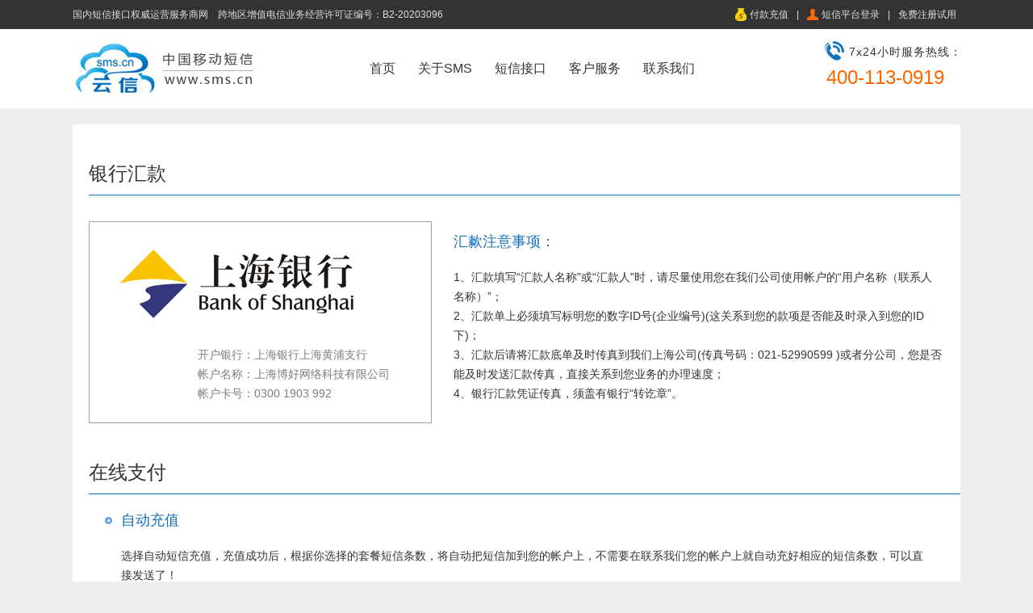

--- FILE ---
content_type: text/html
request_url: http://asp.sms.cn/sms_pay.html
body_size: 11764
content:
<!DOCTYPE html PUBLIC "-//W3C//DTD XHTML 1.0 Transitional//EN" "http://www.w3.org/TR/xhtml1/DTD/xhtml1-transitional.dtd">
<html xmlns="http://www.w3.org/1999/xhtml">
<head>
<meta http-equiv="Content-Type" content="text/html; charset=utf-8" /><!--gb2312 -->
<title>短信充值_短信平台充值_短信接口充值_短信接口单价_短信接口费用_短信发送平台多少钱</title>
<meta name="keywords" content="短信接口充值,短信接口费用,短信接口购买,短信充值" />
<meta content="SMS短信平台是一家专业的短信平台服务商，提供优质的短信接口平台应用，专心短信平台行业运营与技术积累，我们对短信平台每一条短信负责" name="description" />
<link href="css/sms-index-css.css" rel="stylesheet" type="text/css" />
<style>
h1{ font-size:24px; font-weight:normal;  padding-top:45px; padding-bottom:10px; border-bottom:1px solid #1472bc}
h2{ color:#1270ba; font-size:18px;font-weight:normal; padding:20px 0px; background:url(images/pay06.png) 20px center no-repeat; }
.huikuan p, .pay p{ color:#333; font-size:14px; font-weight:normal; line-height:24px;}
i{ font-style:normal;}
.huikuan, .pay { width:1080px; margin:0 auto ;padding-left:20px}

/*银行汇款 */
.huikuan{  font-size:24px; background:#fff; margin-top:20px;  }
.shanghai{ padding-top:32px;width:425px;display: inline-block }
.shanghai_bank{ width:423px; height:248px; border: #a0a0a0 solid 1px; background:#fff;}
.shanghai_bank img{ margin:30px;}
.shanghai_bank p{ color:#7d7d7d ; margin-left:134px;}
.zhuyi{padding:20px 20px 0 20px; width:605px; display: inline-block}

/*在线支付*/
.pay { background:#fff}
.pay h2{ padding-left:40px; }
.online, .zidong, .zhifubao,  .olzhuyi{ padding-left:40px; padding-right:40px;}
.online{ height:105px;}
.zhifubao{ height:46px; }
.olzhuyi{ height:118px;}
.zidong table td{ height:30px; padding:5px 5px; text-align:center}
.online form{ margin-top:20px; white-space:pre;}
.online input{ border:1px solid #1270ba; background:#FFFFFF; padding:3px 0}
.online span{ border:1px solid #1270ba; background:#cbdcea;  padding:3px 3px}
.online span a{color:#1270ba;} .online span:hover{ background:#fff}
.online i{ color:#1270ba;}
table img{ padding:4px 4px;}  th{ padding:10px 0px; background:#4f81bd; color:#fff; font-weight:normal} td{ background:#e9edf4; padding-left:10px;}
table, td, th{border:1px solid  #fff;}
.blues{ background:#d0d8e8}
.sms_tc{color:#4f81bd; font-weight:bold}
.sms_tc2{color:#ec6941; font-weight:bold}
/*支付宝付款*/
.orange{ color:#ec6941; background:none}
</style>
</head>

<body>

<!--top -->
<div id="top">
	<div class="topcenter">
		<p class="top1">国内短信接口权威运营服务商网&nbsp;&nbsp;&nbsp;&nbsp;跨地区增值电信业务经营许可证编号：B2-20203096</p>
		<ul class="top2">
			<li class="ol-pay"><a href="/sms_pay.html" target="_blank">付款充值</a></li>
			<li>|</li>
			<li class="message"><a href="http://sms.sms.cn" target="_blank">短信平台登录</a></li>
			<li>|</li>
			<li class="top_reg"><a href="http://wwww.sms.cn/zhuce.html" target="_blank">免费注册试用</a></li>
		</ul>		
	</div>
</div>

<!--导航区 -->
<div class="main-top-out">
<div id="maintop">
  <img class="maintop-img1" src="images/sms-index_02-01.png" />
  <ul>
  	<li><a href="./">首页</a></li>
	<li><a href="sms.html">关于SMS</a></li>
	<li><a href="sms_api.html">短信接口</a></li>
	<li><a href="customer.html">客户服务</a></li>	<li><a href="sms_contact.html">联系我们</a></li>
  </ul>
  <div class="maintoptel">
<span>7x24小时服务热线：</span>
	<p style="font-size:24px">400-113-0919</p>
  </div>
</div>
</div>
<!--maintop -->

<!--银行汇款 -->
<div class="huikuan">
	<h1>银行汇款</h1>
	<div class="shanghai">
		<div class="shanghai_bank"><img src="images/pay05.png" /><p>开户银行：上海银行上海黄浦支行<br/>
帐户名称：上海博好网络科技有限公司<br/>
帐户卡号：0300 1903 992</p></div>
	</div><!--shanghai -->
	<div class="zhuyi">
		<h2>汇款注意事项：</h2>
		<p>1、汇款填写“汇款人名称”或“汇款人”时，请尽量使用您在我们公司使用帐户的“用户名称（联系人名称）”；<br />
2、汇款单上必须填写标明您的数字ID号(企业编号)(这关系到您的款项是否能及时录入到您的ID下)；<br />
3、汇款后请将汇款底单及时传真到我们上海公司(传真号码：021-52990599 )或者分公司，您是否能及时发送汇款传真，直接关系到您业务的办理速度；<br />
4、银行汇款凭证传真，须盖有银行“转讫章”。<br />
		</p>
	</div><!--zhuyi -->
</div><!--银行汇款 -->

<!--在线支付 -->
<div class="pay">
	<h1>在线支付<a name="online" id="online"></a></h1>

	<!--自动充值 -->
	<h2>自动充值</h2>
  <div class="zidong">
		<p>选择自动短信充值，充值成功后，根据你选择的套餐短信条数，将自动把短信加到您的帐户上，不需要在联系我们您的帐户上就自动充好相应的短信条数，可以直接发送了！
		</p>
    <p>&nbsp;</p>
		<table width="100%" border="0"  cellspacing="1" cellpadding="0">
  <tr>
    <th scope="col">产品名称</th>
    <th scope="col">短信条数</th>
    <th scope="col">金额</th>
    <th width="110" scope="col">单价</th>
    <th scope="col">期 限</th>
    <th scope="col">在线充值</th>
  </tr>
  <tr>
    <td class="sms_tc">SMS套餐一</td>
    <td class="blues">7300条</td>
    <td>500元</td>
    <td class="blues"><p ><strong>0.068/条</strong></p>
      </td>
    <td class="blues">无</td>
    <td><a href="http://wwww.sms.cn/pay/?type=1" target="_blank"><img src="images/pay04.png" /></a></td>
  </tr>
  <tr>
    <td class="sms_tc">SMS套餐二</td>
    <td class="blues">16000条</td>
    <td>1000元</td>
    <td class="blues"><strong>0.060/条</strong></td>
    <td class="blues">无</td>
    <td><a href="http://wwww.sms.cn/pay/?type=2" target="_blank"><img src="images/pay04.png" /></a></td>
  </tr>
  <tr>
    <td class="sms_tc">SMS套餐三</td>
    <td class="blues">36000条</td>
    <td>2000元</td>
    <td class="blues"><strong>0.055/条</strong></td>
    <td class="blues">无</td>
    <td><a href="http://wwww.sms.cn/pay/?type=3" target="_blank"><img src="images/pay04.png" /></a></td>
  </tr>
  <tr>
    <td class="sms_tc">SMS套餐四</td>
    <td class="blues">56000条</td>
    <td>3000元</td>
    <td class="blues"><strong>0.053/条</strong></td>
    <td class="blues">无</td>
    <td><a href="http://wwww.sms.cn/pay/?type=4" target="_blank"><img src="images/pay04.png" /></a></td>
  </tr>
   <tr>
    <td class="sms_tc">SMS套餐五</td>
    <td class="blues">95000条</td>
    <td>5000元</td>
    <td class="blues"><strong>0.052/条</strong></td>
    <td class="blues">无</td>
    <td><a href="http://wwww.sms.cn/pay/?type=5" target="_blank"><img src="images/pay04.png" /></a></td>
  </tr>
    <tr>
    <td class="sms_tc">SMS套餐六</td>
    <td class="blues">200000条</td>
    <td>10000元</td>
    <td class="blues"><strong>0.050/条</strong></td>
    <td class="blues">无</td>
    <td><a href="http://wwww.sms.cn/pay/?type=6" target="_blank"><img src="images/pay04.png" /></a></td>
  </tr>
  
    <tr>
    <td class="sms_tc">SMS套餐七</td>
    <td class="blues">670000条</td>
    <td>30000元</td>
    <td class="blues"><strong>0.044/条</strong></td>
    <td class="blues">无</td>
    <td><a href="http://wwww.sms.cn/pay/?type=6" target="_blank"><img src="images/pay04.png" /></a></td>
  </tr>    
    <tr>
      <td class="sms_tc">SMS套餐八</td>
      <td class="blues">1270000条</td>
      <td>50000元</td>
      <td class="blues"><strong>0.039/条</strong></td>
      <td class="blues">无</td>
      <td><a href="http://wwww.sms.cn/pay/?type=6" target="_blank"><img src="images/pay04.png" /></a></td>
    </tr>         
  </table>

  </div>
  
 	<!--在线付款 -->
	<h2>在线付款</h2>
    <div class="online">
	  <p>请填入您要支付的金额，支付成功后， 该款项将直接划入您在本系统帐户上。如果您正在进行交易，请确保您支付的金额不少于您的交易金额。</p>
		<form action="http://wwww.sms.cn/pay/?type=99" method="post" target="_blank" onsubmit="return cpay();"><strong>请输入支付金额：<input name="pay" type="text" id="pay" value="1000" />  元</strong>     <input type="submit" name="button" id="button" value="确定支付" style="border:1px solid #1270ba; padding:4px; background:#cbdcea; display:inline-block" /><i>&nbsp;&nbsp;&nbsp;【金额不能小于500元】</i></form>
        <script>function cpay(){var pays = document.getElementById('pay').value;if( pays<500 || pays==''){alert('支付金额不能小于500元');return false;}
	var ppays = /^[0-9]{1,8}$/
	if( !ppays.exec(pays) ){alert('填写的金额不正确!');return false;}
	}</script>
	</div> 
	<!--支付宝付款 -->
	<h2>支付宝付款</h2>
	<div class="zhifubao">
		<p>您可以直接通过支付宝即时到账付款到 pay-10086@qq.com ,支付成功后将交易号或您的交易支付宝帐号发给我们在线商务人员。</p>
	</div>
	
	<!--注意事项 -->
	<h2 class="orange">网上银行在线充值注意事项：</h2>
	<div class="olzhuyi">
		<p>1、务必使用IE浏览器,请统一使用 IE 浏览器，不要使用腾讯或其它浏览器，以免因系统不兼容导致无法正常支付<br/>
2、勿按IE“后退”键,支付时如果进行到某一步骤出现异常，刷新不起作用，不要按 IE浏览器“返回”键，而应重新点击支付报名费按钮，否则系统会一直报错。<br/>

如需通过银行转账汇款请联系我们的客服。
		</p>
		
	</div>
	
</div><!--在线支付 -->
<div id="foot">
  <div class="footcenter">
  	 <div class="footleft">
	 	<div class="footimg"><img src="images/sms-index_12-03.png" /><p>400-113-0919<br/></p></div>
	 	<p class="imgsmall">售后热线：021-6101-4777 按 1<br/>
	 	技术热线：021-6101-4777 按 2<br/>
	 	投诉建议：021-6101-4777 按 3<br/>
	 	业务邮箱：sms@sms.cn<br/>
	 	网址：http://www.sms.cn</p>
	 </div>
  	 <div class="footlright">
	 	<ul>
			<li class="footfont">支付方式</li>
			<li><a href="/sms_pay.html">银行汇款</a></li>
			<li><a href="/sms_pay.html#online">在线支付</a></li>
			<li><a href="/links.html" target="_blank">友情链接</a></li>
		</ul>
	 	<ul>
			<li class="footfont">帮助中心</li>
			<li><a href="/help/soft_help.html">产品使用帮助</a></li>
			<li><a href="http://wwww.sms.cn/zhuce.html" target="_blank">申请试用</a></li>
			<li><a href="/introduce/introduce_wenti.html">常见问题</a></li>
		</ul>
			<ul>
			<li class="footfont">关于我们</li>
			<li><a href="/sms.html">sms短信平台</a></li>
			<li><a href="/sms_contact.html">联系我们</a></li>
		</ul>
	 </div>
     <div class="footb">
	 	<pre class="footb_menu"><a href="sms.html">关于SMS</a>    |    <a href="/sms_contact.html">联系我们</a>    |    <a href="/sms_api.html">短信接口</a>    |   <a href="/customer.html">客户服务</a>    |    <a href="/sms_pay.html">付款方式</a>    |    <a href="/introduce/introduce_wenti.html">常见问题</a></pre>
		<pre>沪ICP备12038239号-2    Copyright&copy; 2010-2022  上海博好网络科技有限公司&nbsp;&nbsp;sms.cn&nbsp;&nbsp;版权所有</pre>
		<pre>《跨地区增值电信业务经营许可证》编号：B2-20203096</pre>
		
	 </div>
  </div>

</div><!--页脚 -->
</body>
</html>



--- FILE ---
content_type: text/css
request_url: http://asp.sms.cn/css/sms-index-css.css
body_size: 24844
content:
*{margin:0 0;padding:0 0}
body{font-size:14px;background:#eeeeee;font-family: "Microsoft Yahei",Arial,tahoma,arial!important;font-style: normal!important;font-variant: normal!important;color: #333333;margin: 0px auto;min-width:1100px}

img{ border:0px}
table{border-collapse:collapse;}
a{text-decoration:none;color:#333}
a:visited{color:#333}
a:hover{color:#333}
a:active{color:#333}
/**
 * Swiper 3.0.4
 * Released on: March 6, 2015
 */
.swiper-slide,.swiper-wrapper{height:100%;position:relative;transform-style:preserve-3d;width:100%}.swiper-pagination,.swiper-wrapper{-webkit-transform:translate3d(0,0,0)}.swiper-container{margin:0 auto;position:relative;overflow:hidden;z-index:1}.swiper-container-vertical>.swiper-wrapper{-webkit-box-orient:vertical;-moz-box-orient:vertical;-ms-flex-direction:column;-webkit-flex-direction:column;flex-direction:column}.swiper-wrapper{z-index:1;display:-webkit-box;display:-moz-box;display:-ms-flexbox;display:-webkit-flex;display:flex;-webkit-transition-property:-webkit-transform;-moz-transition-property:-moz-transform;-o-transition-property:-o-transform;-ms-transition-property:-ms-transform;transition-property:transform;-moz-transform:translate3d(0,0,0);-o-transform:translate(0,0);-ms-transform:translate3d(0,0,0);transform:translate3d(0,0,0);-webkit-box-sizing:content-box;-moz-box-sizing:content-box;box-sizing:content-box}.swiper-slide,.swiper-wrapper{-ms-transform-style:preserve-3d;-moz-transform-style:preserve-3d;-webkit-transform-style:preserve-3d}.swiper-container-multirow>.swiper-wrapper{-webkit-box-lines:multiple;-moz-box-lines:multiple;-ms-fles-wrap:wrap;-webkit-flex-wrap:wrap;flex-wrap:wrap}.swiper-container-free-mode>.swiper-wrapper{-webkit-transition-timing-function:ease-out;-moz-transition-timing-function:ease-out;-ms-transition-timing-function:ease-out;-o-transition-timing-function:ease-out;transition-timing-function:ease-out;margin:0 auto}.swiper-slide{-webkit-flex-shrink:0;-ms-flex:0 0 auto;flex-shrink:0}.swiper-wp8-horizontal{-ms-touch-action:pan-y;touch-action:pan-y}.swiper-wp8-vertical{-ms-touch-action:pan-x;touch-action:pan-x}.swiper-button-next,.swiper-button-prev{position:absolute;top:50%;width:27px;height:44px;margin-top:-22px;z-index:10;cursor:pointer;-moz-background-size:27px 44px;-webkit-background-size:27px 44px;background-size:27px 44px;background-position:center;background-repeat:no-repeat}.swiper-button-next.swiper-button-disabled,.swiper-button-prev.swiper-button-disabled{opacity:.35;cursor:auto}.swiper-button-prev,.swiper-container-rtl .swiper-button-next{background-image:url("data:image/svg+xml;charset=utf-8,%3Csvg%20xmlns%3D'http%3A%2F%2Fwww.w3.org%2F2000%2Fsvg'%20viewBox%3D'0%200%2027%2044'%3E%3Cpath%20d%3D'M0%2C22L22%2C0l2.1%2C2.1L4.2%2C22l19.9%2C19.9L22%2C44L0%2C22L0%2C22L0%2C22z'%20fill%3D'%23007aff'%2F%3E%3C%2Fsvg%3E");left:10px;right:auto}.swiper-button-prev.swiper-button-black,.swiper-container-rtl .swiper-button-next.swiper-button-black{background-image:url("data:image/svg+xml;charset=utf-8,%3Csvg%20xmlns%3D'http%3A%2F%2Fwww.w3.org%2F2000%2Fsvg'%20viewBox%3D'0%200%2027%2044'%3E%3Cpath%20d%3D'M0%2C22L22%2C0l2.1%2C2.1L4.2%2C22l19.9%2C19.9L22%2C44L0%2C22L0%2C22L0%2C22z'%20fill%3D'%23000000'%2F%3E%3C%2Fsvg%3E")}.swiper-button-prev.swiper-button-white,.swiper-container-rtl .swiper-button-next.swiper-button-white{background-image:url("data:image/svg+xml;charset=utf-8,%3Csvg%20xmlns%3D'http%3A%2F%2Fwww.w3.org%2F2000%2Fsvg'%20viewBox%3D'0%200%2027%2044'%3E%3Cpath%20d%3D'M0%2C22L22%2C0l2.1%2C2.1L4.2%2C22l19.9%2C19.9L22%2C44L0%2C22L0%2C22L0%2C22z'%20fill%3D'%23ffffff'%2F%3E%3C%2Fsvg%3E")}.swiper-button-next,.swiper-container-rtl .swiper-button-prev{background-image:url("data:image/svg+xml;charset=utf-8,%3Csvg%20xmlns%3D'http%3A%2F%2Fwww.w3.org%2F2000%2Fsvg'%20viewBox%3D'0%200%2027%2044'%3E%3Cpath%20d%3D'M27%2C22L27%2C22L5%2C44l-2.1-2.1L22.8%2C22L2.9%2C2.1L5%2C0L27%2C22L27%2C22z'%20fill%3D'%23007aff'%2F%3E%3C%2Fsvg%3E");right:10px;left:auto}.swiper-button-next.swiper-button-black,.swiper-container-rtl .swiper-button-prev.swiper-button-black{background-image:url("data:image/svg+xml;charset=utf-8,%3Csvg%20xmlns%3D'http%3A%2F%2Fwww.w3.org%2F2000%2Fsvg'%20viewBox%3D'0%200%2027%2044'%3E%3Cpath%20d%3D'M27%2C22L27%2C22L5%2C44l-2.1-2.1L22.8%2C22L2.9%2C2.1L5%2C0L27%2C22L27%2C22z'%20fill%3D'%23000000'%2F%3E%3C%2Fsvg%3E")}.swiper-button-next.swiper-button-white,.swiper-container-rtl .swiper-button-prev.swiper-button-white{background-image:url("data:image/svg+xml;charset=utf-8,%3Csvg%20xmlns%3D'http%3A%2F%2Fwww.w3.org%2F2000%2Fsvg'%20viewBox%3D'0%200%2027%2044'%3E%3Cpath%20d%3D'M27%2C22L27%2C22L5%2C44l-2.1-2.1L22.8%2C22L2.9%2C2.1L5%2C0L27%2C22L27%2C22z'%20fill%3D'%23ffffff'%2F%3E%3C%2Fsvg%3E")}.swiper-pagination{position:absolute;text-align:center;-webkit-transition:300ms;-moz-transition:300ms;-o-transition:300ms;transition:300ms;-ms-transform:translate3d(0,0,0);-o-transform:translate3d(0,0,0);transform:translate3d(0,0,0);z-index:10}.swiper-pagination.swiper-pagination-hidden{opacity:0}.swiper-pagination-bullet{width:8px;height:8px;display:inline-block;border-radius:100%;background:#000;opacity:.2}.swiper-pagination-clickable .swiper-pagination-bullet{cursor:pointer}.swiper-pagination-white .swiper-pagination-bullet{background:#fff}.swiper-pagination-bullet-active{opacity:1;background:#007aff}.swiper-pagination-white .swiper-pagination-bullet-active{background:#fff}.swiper-pagination-black .swiper-pagination-bullet-active{background:#000}.swiper-container-vertical>.swiper-pagination{right:10px;top:50%;-webkit-transform:translate3d(0,-50%,0);-moz-transform:translate3d(0,-50%,0);-o-transform:translate(0,-50%);-ms-transform:translate3d(0,-50%,0);transform:translate3d(0,-50%,0)}.swiper-container-vertical>.swiper-pagination .swiper-pagination-bullet{margin:5px 0;display:block}.swiper-container-horizontal>.swiper-pagination{bottom:10px;left:0;width:100%}.swiper-container-horizontal>.swiper-pagination .swiper-pagination-bullet{margin:0 5px}.swiper-container-3d{-webkit-perspective:1200px;-moz-perspective:1200px;-o-perspective:1200px;perspective:1200px}.swiper-container-3d .swiper-cube-shadow,.swiper-container-3d .swiper-slide,.swiper-container-3d .swiper-slide-shadow-bottom,.swiper-container-3d .swiper-slide-shadow-left,.swiper-container-3d .swiper-slide-shadow-right,.swiper-container-3d .swiper-slide-shadow-top,.swiper-container-3d .swiper-wrapper{-webkit-transform-style:preserve-3d;-moz-transform-style:preserve-3d;-ms-transform-style:preserve-3d;transform-style:preserve-3d}.swiper-container-3d .swiper-slide-shadow-bottom,.swiper-container-3d .swiper-slide-shadow-left,.swiper-container-3d .swiper-slide-shadow-right,.swiper-container-3d .swiper-slide-shadow-top{position:absolute;left:0;top:0;width:100%;height:100%;pointer-events:none;z-index:10}.swiper-container-3d .swiper-slide-shadow-left{background-image:-webkit-gradient(linear,left top,right top,from(rgba(0,0,0,.5)),to(rgba(0,0,0,0)));background-image:-webkit-linear-gradient(right,rgba(0,0,0,.5),rgba(0,0,0,0));background-image:-moz-linear-gradient(right,rgba(0,0,0,.5),rgba(0,0,0,0));background-image:-o-linear-gradient(right,rgba(0,0,0,.5),rgba(0,0,0,0));background-image:linear-gradient(to left,rgba(0,0,0,.5),rgba(0,0,0,0))}.swiper-container-3d .swiper-slide-shadow-right{background-image:-webkit-gradient(linear,right top,left top,from(rgba(0,0,0,.5)),to(rgba(0,0,0,0)));background-image:-webkit-linear-gradient(left,rgba(0,0,0,.5),rgba(0,0,0,0));background-image:-moz-linear-gradient(left,rgba(0,0,0,.5),rgba(0,0,0,0));background-image:-o-linear-gradient(left,rgba(0,0,0,.5),rgba(0,0,0,0));background-image:linear-gradient(to right,rgba(0,0,0,.5),rgba(0,0,0,0))}.swiper-container-3d .swiper-slide-shadow-top{background-image:-webkit-gradient(linear,left top,left bottom,from(rgba(0,0,0,.5)),to(rgba(0,0,0,0)));background-image:-webkit-linear-gradient(bottom,rgba(0,0,0,.5),rgba(0,0,0,0));background-image:-moz-linear-gradient(bottom,rgba(0,0,0,.5),rgba(0,0,0,0));background-image:-o-linear-gradient(bottom,rgba(0,0,0,.5),rgba(0,0,0,0));background-image:linear-gradient(to top,rgba(0,0,0,.5),rgba(0,0,0,0))}.swiper-container-3d .swiper-slide-shadow-bottom{background-image:-webkit-gradient(linear,left bottom,left top,from(rgba(0,0,0,.5)),to(rgba(0,0,0,0)));background-image:-webkit-linear-gradient(top,rgba(0,0,0,.5),rgba(0,0,0,0));background-image:-moz-linear-gradient(top,rgba(0,0,0,.5),rgba(0,0,0,0));background-image:-o-linear-gradient(top,rgba(0,0,0,.5),rgba(0,0,0,0));background-image:linear-gradient(to bottom,rgba(0,0,0,.5),rgba(0,0,0,0))}.swiper-container-coverflow .swiper-wrapper{-ms-perspective:1200px}.swiper-container-fade.swiper-container-free-mode .swiper-slide{-webkit-transition-timing-function:ease-out;-moz-transition-timing-function:ease-out;-ms-transition-timing-function:ease-out;-o-transition-timing-function:ease-out;transition-timing-function:ease-out}.swiper-container-fade .swiper-slide{pointer-events:none}.swiper-container-fade .swiper-slide-active{pointer-events:auto}.swiper-container-cube{overflow:visible}.swiper-container-cube .swiper-slide{pointer-events:none;visibility:hidden;-webkit-transform-origin:0 0;-moz-transform-origin:0 0;-ms-transform-origin:0 0;transform-origin:0 0;-webkit-backface-visibility:hidden;-moz-backface-visibility:hidden;-ms-backface-visibility:hidden;backface-visibility:hidden;width:100%;height:100%}.swiper-container-cube.swiper-container-rtl .swiper-slide{-webkit-transform-origin:100% 0;-moz-transform-origin:100% 0;-ms-transform-origin:100% 0;transform-origin:100% 0}.swiper-container-cube .swiper-slide-active,.swiper-container-cube .swiper-slide-next,.swiper-container-cube .swiper-slide-next+.swiper-slide,.swiper-container-cube .swiper-slide-prev{pointer-events:auto;visibility:visible}.swiper-container-cube .swiper-cube-shadow{position:absolute;left:0;bottom:0;width:100%;height:100%;background:#000;opacity:.6;-webkit-filter:blur(50px);filter:blur(50px)}.swiper-container-cube.swiper-container-vertical .swiper-cube-shadow{z-index:0}.swiper-scrollbar{border-radius:10px;position:relative;-ms-touch-action:none;background:rgba(0,0,0,.1)}.swiper-container-horizontal>.swiper-scrollbar{position:absolute;left:1%;bottom:3px;z-index:50;height:5px;width:98%}.swiper-container-vertical>.swiper-scrollbar{position:absolute;right:3px;top:1%;z-index:50;width:5px;height:98%}.swiper-scrollbar-drag{height:100%;width:100%;position:relative;background:rgba(0,0,0,.5);border-radius:10px;left:0;top:0}.swiper-scrollbar-cursor-drag{cursor:move}.swiper-lazy-preloader{width:42px;height:42px;position:absolute;left:50%;top:50%;margin-left:-21px;margin-top:-21px;z-index:10;-webkit-transform-origin:50%;-moz-transform-origin:50%;transform-origin:50%;-webkit-animation:swiper-preloader-spin 1s step-end infinite;-moz-animation:swiper-preloader-spin 1s step-end infinite;animation:swiper-preloader-spin 1s step-end infinite}.swiper-lazy-preloader:after{display:block;content:"";width:100%;height:100%;background-image:url("data:image/svg+xml;charset=utf-8,%3Csvg%20viewBox%3D'0%200%20120%20120'%20xmlns%3D'http%3A%2F%2Fwww.w3.org%2F2000%2Fsvg'%20xmlns%3Axlink%3D'http%3A%2F%2Fwww.w3.org%2F1999%2Fxlink'%3E%3Cdefs%3E%3Cline%20id%3D'l'%20x1%3D'60'%20x2%3D'60'%20y1%3D'7'%20y2%3D'27'%20stroke%3D'%236c6c6c'%20stroke-width%3D'11'%20stroke-linecap%3D'round'%2F%3E%3C%2Fdefs%3E%3Cg%3E%3Cuse%20xlink%3Ahref%3D'%23l'%20opacity%3D'.27'%2F%3E%3Cuse%20xlink%3Ahref%3D'%23l'%20opacity%3D'.27'%20transform%3D'rotate(30%2060%2C60)'%2F%3E%3Cuse%20xlink%3Ahref%3D'%23l'%20opacity%3D'.27'%20transform%3D'rotate(60%2060%2C60)'%2F%3E%3Cuse%20xlink%3Ahref%3D'%23l'%20opacity%3D'.27'%20transform%3D'rotate(90%2060%2C60)'%2F%3E%3Cuse%20xlink%3Ahref%3D'%23l'%20opacity%3D'.27'%20transform%3D'rotate(120%2060%2C60)'%2F%3E%3Cuse%20xlink%3Ahref%3D'%23l'%20opacity%3D'.27'%20transform%3D'rotate(150%2060%2C60)'%2F%3E%3Cuse%20xlink%3Ahref%3D'%23l'%20opacity%3D'.37'%20transform%3D'rotate(180%2060%2C60)'%2F%3E%3Cuse%20xlink%3Ahref%3D'%23l'%20opacity%3D'.46'%20transform%3D'rotate(210%2060%2C60)'%2F%3E%3Cuse%20xlink%3Ahref%3D'%23l'%20opacity%3D'.56'%20transform%3D'rotate(240%2060%2C60)'%2F%3E%3Cuse%20xlink%3Ahref%3D'%23l'%20opacity%3D'.66'%20transform%3D'rotate(270%2060%2C60)'%2F%3E%3Cuse%20xlink%3Ahref%3D'%23l'%20opacity%3D'.75'%20transform%3D'rotate(300%2060%2C60)'%2F%3E%3Cuse%20xlink%3Ahref%3D'%23l'%20opacity%3D'.85'%20transform%3D'rotate(330%2060%2C60)'%2F%3E%3C%2Fg%3E%3C%2Fsvg%3E");background-position:50%;-webkit-background-size:100%;background-size:100%;background-repeat:no-repeat}.swiper-lazy-preloader-white:after{background-image:url("data:image/svg+xml;charset=utf-8,%3Csvg%20viewBox%3D'0%200%20120%20120'%20xmlns%3D'http%3A%2F%2Fwww.w3.org%2F2000%2Fsvg'%20xmlns%3Axlink%3D'http%3A%2F%2Fwww.w3.org%2F1999%2Fxlink'%3E%3Cdefs%3E%3Cline%20id%3D'l'%20x1%3D'60'%20x2%3D'60'%20y1%3D'7'%20y2%3D'27'%20stroke%3D'%23fff'%20stroke-width%3D'11'%20stroke-linecap%3D'round'%2F%3E%3C%2Fdefs%3E%3Cg%3E%3Cuse%20xlink%3Ahref%3D'%23l'%20opacity%3D'.27'%2F%3E%3Cuse%20xlink%3Ahref%3D'%23l'%20opacity%3D'.27'%20transform%3D'rotate(30%2060%2C60)'%2F%3E%3Cuse%20xlink%3Ahref%3D'%23l'%20opacity%3D'.27'%20transform%3D'rotate(60%2060%2C60)'%2F%3E%3Cuse%20xlink%3Ahref%3D'%23l'%20opacity%3D'.27'%20transform%3D'rotate(90%2060%2C60)'%2F%3E%3Cuse%20xlink%3Ahref%3D'%23l'%20opacity%3D'.27'%20transform%3D'rotate(120%2060%2C60)'%2F%3E%3Cuse%20xlink%3Ahref%3D'%23l'%20opacity%3D'.27'%20transform%3D'rotate(150%2060%2C60)'%2F%3E%3Cuse%20xlink%3Ahref%3D'%23l'%20opacity%3D'.37'%20transform%3D'rotate(180%2060%2C60)'%2F%3E%3Cuse%20xlink%3Ahref%3D'%23l'%20opacity%3D'.46'%20transform%3D'rotate(210%2060%2C60)'%2F%3E%3Cuse%20xlink%3Ahref%3D'%23l'%20opacity%3D'.56'%20transform%3D'rotate(240%2060%2C60)'%2F%3E%3Cuse%20xlink%3Ahref%3D'%23l'%20opacity%3D'.66'%20transform%3D'rotate(270%2060%2C60)'%2F%3E%3Cuse%20xlink%3Ahref%3D'%23l'%20opacity%3D'.75'%20transform%3D'rotate(300%2060%2C60)'%2F%3E%3Cuse%20xlink%3Ahref%3D'%23l'%20opacity%3D'.85'%20transform%3D'rotate(330%2060%2C60)'%2F%3E%3C%2Fg%3E%3C%2Fsvg%3E")}@-webkit-keyframes swiper-preloader-spin{0%{-webkit-transform:rotate(0)}8.33333333%{-webkit-transform:rotate(30deg)}16.66666667%{-webkit-transform:rotate(60deg)}25%{-webkit-transform:rotate(90deg)}33.33333333%{-webkit-transform:rotate(120deg)}41.66666667%{-webkit-transform:rotate(150deg)}50%{-webkit-transform:rotate(180deg)}58.33333333%{-webkit-transform:rotate(210deg)}66.66666667%{-webkit-transform:rotate(240deg)}75%{-webkit-transform:rotate(270deg)}83.33333333%{-webkit-transform:rotate(300deg)}91.66666667%{-webkit-transform:rotate(330deg)}100%{-webkit-transform:rotate(360deg)}}@keyframes swiper-preloader-spin{0%{transform:rotate(0)}8.33333333%{transform:rotate(30deg)}16.66666667%{transform:rotate(60deg)}25%{transform:rotate(90deg)}33.33333333%{transform:rotate(120deg)}41.66666667%{transform:rotate(150deg)}50%{transform:rotate(180deg)}58.33333333%{transform:rotate(210deg)}66.66666667%{transform:rotate(240deg)}75%{transform:rotate(270deg)}83.33333333%{transform:rotate(300deg)}91.66666667%{transform:rotate(330deg)}100%{transform:rotate(360deg)}}

#top a:link,#top a:visited,#top a:hover{color:#e0e0df;}

#top{color:#e0e0df;font-size:12px;background:#333333;height:36px;width:100%}
.topcenter{margin:0 auto;width:1100px;background:#333333}
#top .top1{line-height:36px;display:inline;float:left}
#top .top2{line-height:36px;display:inline;float:right}
#top .top2 li{float:left;list-style:none;margin:0 5px}
#top .top2 a{color:#e0e0df;text-decoration:none}
#top .top2 .phone{padding-left:16px;background:url(../images/sms-index_littlelogo.png) no-repeat 0px -1px;}
#top .top2 .message{padding-left:18px;background:url(../images/sms-index_littlelogo.png) no-repeat 0px -36px}
#top .ol-pay{ padding-left:18px;background:url(../images/sms-index_littlelogo.png) no-repeat 0px -127px}

/*logo+������*/
.main-top-out{ background:#fff;}
#maintop{background:#FFFFFF;width:1100px;height:98px;margin:0 auto}
#maintop .maintop-img1{float:left}
#maintop ul{margin:4px auto auto 100px;float:left}
#maintop li{margin-left:28px;float:left;line-height:90px;list-style:none;font-size:16px}
#maintop li a{color:#333;text-decoration:none}
.maintoptel{width:176px;float:right;height:98px}
.maintoptel .maintop-img2-tel{margin-top:15px}
.maintoptel span{white-space:nowrap;/*display:block;*/
font-size:14px;width:147px;height:26px;overflow:hidden;margin-top:15px;padding:5px 0px 0px 38px;display:block;letter-spacing:1px;background:url(../images/sms-index_02-02.png) 8px 0px no-repeat}
.maintoptel p{font-size:14px;color:#ff6800;margin-left:10px}

#maintop  a.m_active{color:#0e75be}


#banner{height:496px;width:100%;}
#bannerb{background:url(../images/sms-index_04-03.png);height:46px}
.bannerbin{width:1100px;margin:0 auto}
.bannerbin .in1{padding-left:14px;background:url(../images/sms-index_littlelogo.png) no-repeat 0 -74px;float:left;line-height:46px}
.bannerbin .in2{font-size:16px;float:right;height:46px;}/**/
.bannerbin .in2 a{ display:block;background:#ff6800;padding:18px 12px 18px 12px;color:#fff;margin: auto 5px auto auto;border-radius:0 0 5px 5px;letter-spacing:0.5px;}/*margin: 5px 5px  auto auto;*/
.bannerbin .in2 a:hover{ background:#fc7315;}
/*.bannerbin .in2 img{margin-bottom:-5px}*/

#mainmid-all{background:#f4f4f4;width:100%;margin:0 auto;padding-top:47px}
#mainmid{width:1100px;height:767px;margin:0 auto;background:#background:#f4f4f4}

/*���Žӿڡ�����ʹ������web */
.biglogo1,.biglogo2,.biglogo3{height:355px;width:345px;float:left;font-size:24px;color:#959595;line-height:38px;position:relative;}
.biglogo2,.biglogo3{margin-left:30px;}
.biglogo-b,.biglogo1-in2,.biglogo2-in2,.biglogo3-in2{width:345px;position:absolute}
.biglogo-b{background:url(../images/sms-index_05_02_01.png) repeat-x #fff;left:0;top:0;height:355px;}
.biglogo1-in2{background:url(../images/sms-index_05_02_02-01.png) no-repeat center top;left:0;top:0;padding-top:245px;height:110px;}
.biglogo2-in2{background:url(../images/sms-index_05_02_02-01.png) no-repeat center -411px;left:0;top:0;padding-top:245px;height:110px;}
.biglogo3-in2{background:url(../images/sms-index_05_02_02-01.png) no-repeat center -814px;left:0;top:0;padding-top:245px;height:110px;}
.biglogo1 p,.biglogo2 p,.biglogo3 p{font-size:18px}
 

/*����֪�������ṩ��-��ɫlogo*/
#bluet{clear:both;width:1100px;height:141px}
#bluet h1{color:#464646;padding-top:10px;font-size:20px;line-height:112px}
.bluelogo1,.bluelogo2,.bluelogo3{color:#777;float:left;width:275px;height:271px;line-height:28px;position:relative;}
.bluelogo-line{background:url(../images/sms-index_06-03.png) no-repeat right 31px;padding-top:120px;width:275px;height:151px;position:absolute;left:0;top:0;}
#bluet strong{font-size:20px;line-height:40px}
.bluelogo1{background:url(../images/sms-index_06_02_02-01.png) no-repeat center top}
.bluelogo2{background:url(../images/sms-index_06_02_02-01.png) no-repeat center -316px}
.bluelogo3{background:url(../images/sms-index_06_02_02-01.png) no-repeat center -692px}
.bluelogo4 strong{color:#1171bb;}
.bluelogo4{color:#777;float:left;width:275px;height:151px;line-height:28px;background:url(../images/sms-index_06_02_02-01.png) no-repeat center -1046px;padding-top:120px}


/*���Žӿ�ʾ��-Բ��logo*/
#round{height:366px;width:100%;background:#fff;color:#959595}
#round a{color:#959595}
#roundcenter{width:1100px;height:296px;margin:0 auto}
#roundcenter h5{font-size:20px;color:#464646;padding-bottom:20px;padding-top:50px}

	.round1,.round2,.round3,.round4,.round5,.round6,.round7,.round8,.round9,.round10,.round11{width:275px;float:left;padding-top:170px;text-align:center;}
	.round1{ background:url(../images/sms-index_07-02_02.png) no-repeat  left -56px }
	.round2{ background:url(../images/sms-index_07-02_02.png) no-repeat  -265px -56px }
	.round3{ background:url(../images/sms-index_07-02_02.png) no-repeat  -558px -56px }
	.round4{ background:url(../images/sms-index_07-02_02.png) no-repeat  -810px -56px }
	.round5{ background:url(../images/sms-index_07-02_02.png) no-repeat  -1100px -56px }
	.round6{ background:url(../images/sms-index_07-02_02.png) no-repeat  -1365px -56px }
	.round7{ background:url(../images/sms-index_07-02_02.png) no-repeat  -1655px -56px }
	.round8{ background:url(../images/sms-index_07-02_02.png) no-repeat  -1910px -56px }
	.round9{ background:url(../images/sms-index_07-02_02.png) no-repeat  -2200px -56px }
	.round10{ background:url(../images/sms-index_07-02_02.png) no-repeat  -2470px -56px }
	.round11{ background:url(../images/sms-index_07-02_02.png) no-repeat  -2755px -56px }


#gray{background:#f4f4f4;width:100%}
/*����Ӧ�÷�Χrange*/
#range{width:1100px;margin:0 auto;height:310px;background:url(../images/sms-index_08_01-01.png) center 55% no-repeat}
#range h5{height:55px;font-size:20px;color:#464646;padding-top:55px}
.range1{width:183px;height:159px;float:left;color:#535353;font-size:18px;text-align:center}
.range1 p{margin-top:120px;font-size:14px}

/*�������Ӧ�ÿͻ�*/
#classic-out{background:#CCCCCC url(../images/sms-index_b1.png);padding-bottom:30px;width:100%}
#classic{background:url(../images/sms-index_09_01-01.png) center 100px no-repeat;width:1100px;margin:0 auto;height:344px}
#classic h5{height:45px;font-size:20px;color:#fff;padding:40px 0px 20px 0px}
#classic img{margin:8px 8px}
/*��ҵ��Ѷ+��������+���information*/
#information{width:1100px;margin:0 auto;height:239px;padding-top:61px}
#information h5{width:239px;height:44px}
#information img{float:left}
.info{height:239px;float:left;width:365px}
.info li{width:340px;height:38px;line-height:37px;border-bottom:1px solid #e4e4e4;list-style:inside square}

/*����ר��*/
#down a:link,#down a:visited{ color:#707070} #down a:hover{ color:#F60}
#down{width:1100px;margin:0 auto;height:133px;padding-top:60px;font-size:16px;color:#0f71bb}
#down .title{margin:15px 0 0 15px}
#down .neirong{color:#707070;margin-top:10px;line-height:25px;text-align:center}
.down1{margin-right:12px;float:left;width:357px;height:110px;background:#efefef}
.down2{float:left;width:362px;height:110px;background:#efefef}

/*���ŵ�logoչʾ*/
#dianxin{width:1100px;margin:0 auto;height:100px}
/*ҳ��*/
#foot a{ color:#fff}
#foot{height:387px;width:100%;background:#0f71bb;margin-top:20px}
.footcenter{width:1100px;margin:0 auto}
.footleft{width:402px;height:263px;float:left;background:url(../images/sms-index_12-1.png) right 76px no-repeat}
.imgsmall{float:left;font-size:18px;color:#FFFFFF}
.footimg{font-size:36px;color:#FFFFFF;width:392px;float:left;padding:15px 0 0 10px}
.footleft img{margin-right:10px;float:left}
.imgsmall{margin:10px}
.footlright{color:#ffffff;width:698px;height:263px;float:right}
.footlright ul{float:left;list-style:inside none;margin:80px auto auto 78px;font-size:14px;line-height:25px}
.footlright .footfont{font-size:18px;margin-bottom:20px}
.footfont2 li{ display:none}
.footlright ul a{color:#fff;text-decoration:none}
.footb{color:#b0c7e2;border-top:#6ca8d5 solid 1px;float:left;height:83px;width:930px;padding-left:170px;padding-top:20px}
.footb pre{text-align:left;margin:10px;font-family:"΢���ź�"}
.footb_menu{color:#fff}
.footb_menu a{color:#fff;text-decoration:none}


.swiper-pagination{  position:absolute;z-index:20;bottom:10px;width:100%;text-align:center}
.swiper-pagination-bullet{  display:inline-block;width:8px;height:8px;border-radius:8px;background:#555;margin:0 5px;opacity:0.8;border:1px solid #fff;cursor:pointer}

.swiper-pagination-bullet-active{background:#fff}
.swiper-button-prev, .swiper-container-rtl .swiper-button-next{left:100px;opacity:0.3;z-index:111}
.swiper-button-next, .swiper-container-rtl .swiper-button-prev{right:100px;opacity:0.3;z-index:111}
.swiper-button-next, .swiper-button-prev{background-size:auto;width:70px;height:70px}

.swiper-api{ height:230px;overflow:hidden}
.swiper-api .swiper-button-prev{left:0px;opacity:0.3;top:85px}
.swiper-api .swiper-button-next{right:0px;opacity:0.3;top:85px}
.swiper-api .swiper-button-next, .swiper-api .swiper-button-prev{background-size:auto;width:40px;height:60px;color:#ddd}
.swiper-api .page1{ bottom:0px}
.swiper-api .swiper-pagination-bullet{  display:inline-block;width:8px;height:8px;border-radius:8px;background:#fff;margin:0 5px;opacity:0.8;border:1px solid #555;cursor:pointer}
.swiper-api .swiper-pagination-bullet-active{background:#222}

.sms_banner{height:450px;width:100%;}
.sms_banner div{ height:450px;overflow:hidden;width:100%}

#to_top{width:30px;height:40px;padding:12px;font:14px/20px arial;text-align:center;background:#06c;position:fixed;bottom:10px;right:5px;cursor:pointer;color:#fff;display:none;opacity:0.6}

.in1{ position:relative}
.in1 a{ position:absolute;width:61px;height:67px;background: url(../images/btn2.png);display:block;border-radius:100%;line-height:normal;top:-25px;z-index:30;padding-top:22px;font-size:16px;color:#187ace;padding-left:28px }
.in1 a:hover{ top:-23px}